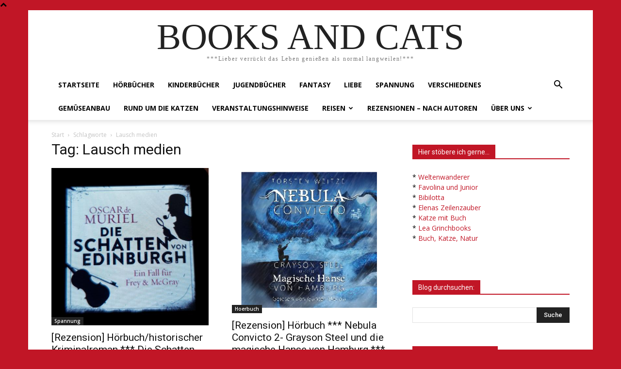

--- FILE ---
content_type: text/html; charset=UTF-8
request_url: https://books-and-cats.de/tag/lausch-medien/
body_size: 83346
content:
<!doctype html ><html lang="de"><head><meta charset="UTF-8" /><title>Lausch medien Archive - BOOKS AND CATS</title><meta name="viewport" content="width=device-width, initial-scale=1.0"><link rel="pingback" href="https://books-and-cats.de/xmlrpc.php" /><link rel="dns-prefetch" href="//cdn.hu-manity.co" />  <script defer src="[data-uri]"></script> <script defer type="text/javascript" src="https://cdn.hu-manity.co/hu-banner.min.js"></script><meta name='robots' content='index, follow, max-image-preview:large, max-snippet:-1, max-video-preview:-1' /><meta property="og:title" content="BOOKS AND CATS"/><meta property="og:description" content="***Lieber verrückt das Leben genießen als normal langweilen!***"/><meta property="og:image" content="https://books-and-cats.de/wp-content/uploads/2021/11/dieSchattenvonEdingburgh.jpg"/><meta property="og:image:width" content="480" /><meta property="og:image:height" content="480" /><meta property="og:image:type" content="image/jpeg" /><meta property="og:type" content="article"/><meta property="og:article:published_time" content="2021-11-14 21:47:17"/><meta property="og:article:modified_time" content="2021-11-14 21:47:21"/><meta property="og:article:tag" content="Band 1"/><meta property="og:article:tag" content="Die Schatten von Edinburgh"/><meta property="og:article:tag" content="Frey &amp; McGray"/><meta property="og:article:tag" content="Günter Merlau"/><meta property="og:article:tag" content="Hörbuch"/><meta property="og:article:tag" content="Lausch"/><meta property="og:article:tag" content="Lausch medien"/><meta property="og:article:tag" content="Oscar de Muriel"/><meta property="og:article:tag" content="Reihe"/><meta property="og:article:tag" content="Rezension"/><meta property="og:article:tag" content="unbezahlte Werbung"/><meta name="twitter:card" content="summary"><meta name="twitter:title" content="BOOKS AND CATS"/><meta name="twitter:description" content="***Lieber verrückt das Leben genießen als normal langweilen!***"/><meta name="twitter:image" content="https://books-and-cats.de/wp-content/uploads/2021/11/dieSchattenvonEdingburgh.jpg"/><link rel="canonical" href="https://books-and-cats.de/tag/lausch-medien/" /><link rel="next" href="https://books-and-cats.de/tag/lausch-medien/page/2/" /><meta property="og:url" content="https://books-and-cats.de/tag/lausch-medien/" /><meta property="og:site_name" content="BOOKS AND CATS" /><meta name="twitter:site" content="@booksandcatsde" /> <script type="application/ld+json" class="yoast-schema-graph">{"@context":"https://schema.org","@graph":[{"@type":"CollectionPage","@id":"https://books-and-cats.de/tag/lausch-medien/","url":"https://books-and-cats.de/tag/lausch-medien/","name":"Lausch medien Archive - BOOKS AND CATS","isPartOf":{"@id":"https://books-and-cats.de/#website"},"primaryImageOfPage":{"@id":"https://books-and-cats.de/tag/lausch-medien/#primaryimage"},"image":{"@id":"https://books-and-cats.de/tag/lausch-medien/#primaryimage"},"thumbnailUrl":"https://books-and-cats.de/wp-content/uploads/2021/11/dieSchattenvonEdingburgh.jpg","breadcrumb":{"@id":"https://books-and-cats.de/tag/lausch-medien/#breadcrumb"},"inLanguage":"de"},{"@type":"ImageObject","inLanguage":"de","@id":"https://books-and-cats.de/tag/lausch-medien/#primaryimage","url":"https://books-and-cats.de/wp-content/uploads/2021/11/dieSchattenvonEdingburgh.jpg","contentUrl":"https://books-and-cats.de/wp-content/uploads/2021/11/dieSchattenvonEdingburgh.jpg","width":480,"height":480},{"@type":"BreadcrumbList","@id":"https://books-and-cats.de/tag/lausch-medien/#breadcrumb","itemListElement":[{"@type":"ListItem","position":1,"name":"Startseite","item":"https://books-and-cats.de/"},{"@type":"ListItem","position":2,"name":"Lausch medien"}]},{"@type":"WebSite","@id":"https://books-and-cats.de/#website","url":"https://books-and-cats.de/","name":"BOOKS AND CATS","description":"***Lieber verrückt das Leben genießen als normal langweilen!***","potentialAction":[{"@type":"SearchAction","target":{"@type":"EntryPoint","urlTemplate":"https://books-and-cats.de/?s={search_term_string}"},"query-input":{"@type":"PropertyValueSpecification","valueRequired":true,"valueName":"search_term_string"}}],"inLanguage":"de"}]}</script> <link rel='dns-prefetch' href='//fonts.googleapis.com' /><link rel="alternate" type="application/rss+xml" title="BOOKS AND CATS &raquo; Feed" href="https://books-and-cats.de/feed/" /><link rel="alternate" type="application/rss+xml" title="BOOKS AND CATS &raquo; Kommentar-Feed" href="https://books-and-cats.de/comments/feed/" /><link rel="alternate" type="application/rss+xml" title="BOOKS AND CATS &raquo; Schlagwort-Feed zu Lausch medien" href="https://books-and-cats.de/tag/lausch-medien/feed/" /><style id='classic-theme-styles-inline-css' type='text/css'>/*! This file is auto-generated */
.wp-block-button__link{color:#fff;background-color:#32373c;border-radius:9999px;box-shadow:none;text-decoration:none;padding:calc(.667em + 2px) calc(1.333em + 2px);font-size:1.125em}.wp-block-file__button{background:#32373c;color:#fff;text-decoration:none}</style><style id='global-styles-inline-css' type='text/css'>body{--wp--preset--color--black: #000000;--wp--preset--color--cyan-bluish-gray: #abb8c3;--wp--preset--color--white: #ffffff;--wp--preset--color--pale-pink: #f78da7;--wp--preset--color--vivid-red: #cf2e2e;--wp--preset--color--luminous-vivid-orange: #ff6900;--wp--preset--color--luminous-vivid-amber: #fcb900;--wp--preset--color--light-green-cyan: #7bdcb5;--wp--preset--color--vivid-green-cyan: #00d084;--wp--preset--color--pale-cyan-blue: #8ed1fc;--wp--preset--color--vivid-cyan-blue: #0693e3;--wp--preset--color--vivid-purple: #9b51e0;--wp--preset--gradient--vivid-cyan-blue-to-vivid-purple: linear-gradient(135deg,rgba(6,147,227,1) 0%,rgb(155,81,224) 100%);--wp--preset--gradient--light-green-cyan-to-vivid-green-cyan: linear-gradient(135deg,rgb(122,220,180) 0%,rgb(0,208,130) 100%);--wp--preset--gradient--luminous-vivid-amber-to-luminous-vivid-orange: linear-gradient(135deg,rgba(252,185,0,1) 0%,rgba(255,105,0,1) 100%);--wp--preset--gradient--luminous-vivid-orange-to-vivid-red: linear-gradient(135deg,rgba(255,105,0,1) 0%,rgb(207,46,46) 100%);--wp--preset--gradient--very-light-gray-to-cyan-bluish-gray: linear-gradient(135deg,rgb(238,238,238) 0%,rgb(169,184,195) 100%);--wp--preset--gradient--cool-to-warm-spectrum: linear-gradient(135deg,rgb(74,234,220) 0%,rgb(151,120,209) 20%,rgb(207,42,186) 40%,rgb(238,44,130) 60%,rgb(251,105,98) 80%,rgb(254,248,76) 100%);--wp--preset--gradient--blush-light-purple: linear-gradient(135deg,rgb(255,206,236) 0%,rgb(152,150,240) 100%);--wp--preset--gradient--blush-bordeaux: linear-gradient(135deg,rgb(254,205,165) 0%,rgb(254,45,45) 50%,rgb(107,0,62) 100%);--wp--preset--gradient--luminous-dusk: linear-gradient(135deg,rgb(255,203,112) 0%,rgb(199,81,192) 50%,rgb(65,88,208) 100%);--wp--preset--gradient--pale-ocean: linear-gradient(135deg,rgb(255,245,203) 0%,rgb(182,227,212) 50%,rgb(51,167,181) 100%);--wp--preset--gradient--electric-grass: linear-gradient(135deg,rgb(202,248,128) 0%,rgb(113,206,126) 100%);--wp--preset--gradient--midnight: linear-gradient(135deg,rgb(2,3,129) 0%,rgb(40,116,252) 100%);--wp--preset--font-size--small: 11px;--wp--preset--font-size--medium: 20px;--wp--preset--font-size--large: 32px;--wp--preset--font-size--x-large: 42px;--wp--preset--font-size--regular: 15px;--wp--preset--font-size--larger: 50px;--wp--preset--spacing--20: 0.44rem;--wp--preset--spacing--30: 0.67rem;--wp--preset--spacing--40: 1rem;--wp--preset--spacing--50: 1.5rem;--wp--preset--spacing--60: 2.25rem;--wp--preset--spacing--70: 3.38rem;--wp--preset--spacing--80: 5.06rem;--wp--preset--shadow--natural: 6px 6px 9px rgba(0, 0, 0, 0.2);--wp--preset--shadow--deep: 12px 12px 50px rgba(0, 0, 0, 0.4);--wp--preset--shadow--sharp: 6px 6px 0px rgba(0, 0, 0, 0.2);--wp--preset--shadow--outlined: 6px 6px 0px -3px rgba(255, 255, 255, 1), 6px 6px rgba(0, 0, 0, 1);--wp--preset--shadow--crisp: 6px 6px 0px rgba(0, 0, 0, 1);}:where(.is-layout-flex){gap: 0.5em;}:where(.is-layout-grid){gap: 0.5em;}body .is-layout-flex{display: flex;}body .is-layout-flex{flex-wrap: wrap;align-items: center;}body .is-layout-flex > *{margin: 0;}body .is-layout-grid{display: grid;}body .is-layout-grid > *{margin: 0;}:where(.wp-block-columns.is-layout-flex){gap: 2em;}:where(.wp-block-columns.is-layout-grid){gap: 2em;}:where(.wp-block-post-template.is-layout-flex){gap: 1.25em;}:where(.wp-block-post-template.is-layout-grid){gap: 1.25em;}.has-black-color{color: var(--wp--preset--color--black) !important;}.has-cyan-bluish-gray-color{color: var(--wp--preset--color--cyan-bluish-gray) !important;}.has-white-color{color: var(--wp--preset--color--white) !important;}.has-pale-pink-color{color: var(--wp--preset--color--pale-pink) !important;}.has-vivid-red-color{color: var(--wp--preset--color--vivid-red) !important;}.has-luminous-vivid-orange-color{color: var(--wp--preset--color--luminous-vivid-orange) !important;}.has-luminous-vivid-amber-color{color: var(--wp--preset--color--luminous-vivid-amber) !important;}.has-light-green-cyan-color{color: var(--wp--preset--color--light-green-cyan) !important;}.has-vivid-green-cyan-color{color: var(--wp--preset--color--vivid-green-cyan) !important;}.has-pale-cyan-blue-color{color: var(--wp--preset--color--pale-cyan-blue) !important;}.has-vivid-cyan-blue-color{color: var(--wp--preset--color--vivid-cyan-blue) !important;}.has-vivid-purple-color{color: var(--wp--preset--color--vivid-purple) !important;}.has-black-background-color{background-color: var(--wp--preset--color--black) !important;}.has-cyan-bluish-gray-background-color{background-color: var(--wp--preset--color--cyan-bluish-gray) !important;}.has-white-background-color{background-color: var(--wp--preset--color--white) !important;}.has-pale-pink-background-color{background-color: var(--wp--preset--color--pale-pink) !important;}.has-vivid-red-background-color{background-color: var(--wp--preset--color--vivid-red) !important;}.has-luminous-vivid-orange-background-color{background-color: var(--wp--preset--color--luminous-vivid-orange) !important;}.has-luminous-vivid-amber-background-color{background-color: var(--wp--preset--color--luminous-vivid-amber) !important;}.has-light-green-cyan-background-color{background-color: var(--wp--preset--color--light-green-cyan) !important;}.has-vivid-green-cyan-background-color{background-color: var(--wp--preset--color--vivid-green-cyan) !important;}.has-pale-cyan-blue-background-color{background-color: var(--wp--preset--color--pale-cyan-blue) !important;}.has-vivid-cyan-blue-background-color{background-color: var(--wp--preset--color--vivid-cyan-blue) !important;}.has-vivid-purple-background-color{background-color: var(--wp--preset--color--vivid-purple) !important;}.has-black-border-color{border-color: var(--wp--preset--color--black) !important;}.has-cyan-bluish-gray-border-color{border-color: var(--wp--preset--color--cyan-bluish-gray) !important;}.has-white-border-color{border-color: var(--wp--preset--color--white) !important;}.has-pale-pink-border-color{border-color: var(--wp--preset--color--pale-pink) !important;}.has-vivid-red-border-color{border-color: var(--wp--preset--color--vivid-red) !important;}.has-luminous-vivid-orange-border-color{border-color: var(--wp--preset--color--luminous-vivid-orange) !important;}.has-luminous-vivid-amber-border-color{border-color: var(--wp--preset--color--luminous-vivid-amber) !important;}.has-light-green-cyan-border-color{border-color: var(--wp--preset--color--light-green-cyan) !important;}.has-vivid-green-cyan-border-color{border-color: var(--wp--preset--color--vivid-green-cyan) !important;}.has-pale-cyan-blue-border-color{border-color: var(--wp--preset--color--pale-cyan-blue) !important;}.has-vivid-cyan-blue-border-color{border-color: var(--wp--preset--color--vivid-cyan-blue) !important;}.has-vivid-purple-border-color{border-color: var(--wp--preset--color--vivid-purple) !important;}.has-vivid-cyan-blue-to-vivid-purple-gradient-background{background: var(--wp--preset--gradient--vivid-cyan-blue-to-vivid-purple) !important;}.has-light-green-cyan-to-vivid-green-cyan-gradient-background{background: var(--wp--preset--gradient--light-green-cyan-to-vivid-green-cyan) !important;}.has-luminous-vivid-amber-to-luminous-vivid-orange-gradient-background{background: var(--wp--preset--gradient--luminous-vivid-amber-to-luminous-vivid-orange) !important;}.has-luminous-vivid-orange-to-vivid-red-gradient-background{background: var(--wp--preset--gradient--luminous-vivid-orange-to-vivid-red) !important;}.has-very-light-gray-to-cyan-bluish-gray-gradient-background{background: var(--wp--preset--gradient--very-light-gray-to-cyan-bluish-gray) !important;}.has-cool-to-warm-spectrum-gradient-background{background: var(--wp--preset--gradient--cool-to-warm-spectrum) !important;}.has-blush-light-purple-gradient-background{background: var(--wp--preset--gradient--blush-light-purple) !important;}.has-blush-bordeaux-gradient-background{background: var(--wp--preset--gradient--blush-bordeaux) !important;}.has-luminous-dusk-gradient-background{background: var(--wp--preset--gradient--luminous-dusk) !important;}.has-pale-ocean-gradient-background{background: var(--wp--preset--gradient--pale-ocean) !important;}.has-electric-grass-gradient-background{background: var(--wp--preset--gradient--electric-grass) !important;}.has-midnight-gradient-background{background: var(--wp--preset--gradient--midnight) !important;}.has-small-font-size{font-size: var(--wp--preset--font-size--small) !important;}.has-medium-font-size{font-size: var(--wp--preset--font-size--medium) !important;}.has-large-font-size{font-size: var(--wp--preset--font-size--large) !important;}.has-x-large-font-size{font-size: var(--wp--preset--font-size--x-large) !important;}
.wp-block-navigation a:where(:not(.wp-element-button)){color: inherit;}
:where(.wp-block-post-template.is-layout-flex){gap: 1.25em;}:where(.wp-block-post-template.is-layout-grid){gap: 1.25em;}
:where(.wp-block-columns.is-layout-flex){gap: 2em;}:where(.wp-block-columns.is-layout-grid){gap: 2em;}
.wp-block-pullquote{font-size: 1.5em;line-height: 1.6;}</style><link rel='stylesheet' id='ppress-frontend-css' href='https://books-and-cats.de/wp-content/plugins/wp-user-avatar/assets/css/frontend.min.css?ver=4.16.9' type='text/css' media='all' /><link rel='stylesheet' id='ppress-flatpickr-css' href='https://books-and-cats.de/wp-content/plugins/wp-user-avatar/assets/flatpickr/flatpickr.min.css?ver=4.16.9' type='text/css' media='all' /><link rel='stylesheet' id='ppress-select2-css' href='https://books-and-cats.de/wp-content/plugins/wp-user-avatar/assets/select2/select2.min.css?ver=6.5.7' type='text/css' media='all' /><link rel='stylesheet' id='td-plugin-multi-purpose-css' href='https://books-and-cats.de/wp-content/cache/autoptimize/autoptimize_single_d957323b40f1ff941421cd58953444da.php?ver=6217cd4d7820e3bfbc83cc495211f01b' type='text/css' media='all' /><link rel='stylesheet' id='google-fonts-style-css' href='https://fonts.googleapis.com/css?family=Open+Sans%3A400%2C600%2C700%7CRoboto%3A400%2C500%2C700&#038;display=swap&#038;ver=12.6.5' type='text/css' media='all' /><link rel='stylesheet' id='td-theme-css' href='https://books-and-cats.de/wp-content/cache/autoptimize/autoptimize_single_d93c94371cd22c05ee6a62ae5b329f3f.php?ver=12.6.5' type='text/css' media='all' /><style id='td-theme-inline-css' type='text/css'>@media (max-width:767px){.td-header-desktop-wrap{display:none}}@media (min-width:767px){.td-header-mobile-wrap{display:none}}</style><link rel='stylesheet' id='td-legacy-framework-front-style-css' href='https://books-and-cats.de/wp-content/cache/autoptimize/autoptimize_single_4238c56cdceb931b1f9c55180c001cd4.php?ver=6217cd4d7820e3bfbc83cc495211f01b' type='text/css' media='all' /><link rel='stylesheet' id='tdb_style_cloud_templates_front-css' href='https://books-and-cats.de/wp-content/cache/autoptimize/autoptimize_single_1e516bf1cc849f6c518ee88b0f482837.php?ver=be262a20ca49ba5e513ad6176c77b975' type='text/css' media='all' /> <script defer type="text/javascript" src="https://books-and-cats.de/wp-includes/js/jquery/jquery.min.js?ver=3.7.1" id="jquery-core-js"></script> <script defer type="text/javascript" src="https://books-and-cats.de/wp-includes/js/jquery/jquery-migrate.min.js?ver=3.4.1" id="jquery-migrate-js"></script> <script defer type="text/javascript" src="https://books-and-cats.de/wp-content/plugins/wp-user-avatar/assets/flatpickr/flatpickr.min.js?ver=4.16.9" id="ppress-flatpickr-js"></script> <script defer type="text/javascript" src="https://books-and-cats.de/wp-content/plugins/wp-user-avatar/assets/select2/select2.min.js?ver=4.16.9" id="ppress-select2-js"></script> <link rel="https://api.w.org/" href="https://books-and-cats.de/wp-json/" /><link rel="alternate" type="application/json" href="https://books-and-cats.de/wp-json/wp/v2/tags/3180" /><link rel="EditURI" type="application/rsd+xml" title="RSD" href="https://books-and-cats.de/xmlrpc.php?rsd" /><meta name="generator" content="WordPress 6.5.7" /> <script defer src="[data-uri]"></script> <style id="tdb-global-colors">:root{--accent-color:#fff}</style><style type="text/css">.recentcomments a{display:inline !important;padding:0 !important;margin:0 !important;}</style> <script defer src="[data-uri]"></script> <style>body{background-color:#c11626}:root{--td_excl_label:'EXKLUSIV';--td_theme_color:#c11626;--td_slider_text:rgba(193,22,38,0.7);--td_header_color:#c11626}</style> <script type="application/ld+json">{
        "@context": "https://schema.org",
        "@type": "BreadcrumbList",
        "itemListElement": [
            {
                "@type": "ListItem",
                "position": 1,
                "item": {
                    "@type": "WebSite",
                    "@id": "https://books-and-cats.de/",
                    "name": "Start"
                }
            },
            {
                "@type": "ListItem",
                "position": 2,
                    "item": {
                    "@type": "WebPage",
                    "@id": "https://books-and-cats.de/tag/lausch-medien/",
                    "name": "Lausch medien"
                }
            }    
        ]
    }</script> <style>.tdm-btn-style1{background-color:#c11626}.tdm-btn-style2:before{border-color:#c11626}.tdm-btn-style2{color:#c11626}.tdm-btn-style3{-webkit-box-shadow:0 2px 16px #c11626;-moz-box-shadow:0 2px 16px #c11626;box-shadow:0 2px 16px #c11626}.tdm-btn-style3:hover{-webkit-box-shadow:0 4px 26px #c11626;-moz-box-shadow:0 4px 26px #c11626;box-shadow:0 4px 26px #c11626}</style><style id="tdw-css-placeholder"></style></head><body class="archive tag tag-lausch-medien tag-3180 cookies-not-set global-block-template-1 td-animation-stack-type0 td-boxed-layout" itemscope="itemscope" itemtype="https://schema.org/WebPage"><div class="td-scroll-up td-hide-scroll-up-on-mob" data-style="style1"><i class="td-icon-menu-up"></i></div><div class="td-menu-background" style="visibility:hidden"></div><div id="td-mobile-nav" style="visibility:hidden"><div class="td-mobile-container"><div class="td-menu-socials-wrap"><div class="td-menu-socials"> <span class="td-social-icon-wrap"> <a target="_blank" href="https://de-de.facebook.com/books-and-catsde-680557908665502/" title="Facebook"> <i class="td-icon-font td-icon-facebook"></i> <span style="display: none">Facebook</span> </a> </span> <span class="td-social-icon-wrap"> <a target="_blank" href="https://www.instagram.com/booksandcatsde/" title="Instagram"> <i class="td-icon-font td-icon-instagram"></i> <span style="display: none">Instagram</span> </a> </span> <span class="td-social-icon-wrap"> <a target="_blank" href="https://twitter.com/booksandcatsde?lang=de" title="Twitter"> <i class="td-icon-font td-icon-twitter"></i> <span style="display: none">Twitter</span> </a> </span></div><div class="td-mobile-close"> <span><i class="td-icon-close-mobile"></i></span></div></div><div class="td-mobile-content"><div class="menu-menue-1-container"><ul id="menu-menue-1" class="td-mobile-main-menu"><li id="menu-item-20" class="menu-item menu-item-type-custom menu-item-object-custom menu-item-home menu-item-first menu-item-20"><a href="https://books-and-cats.de">Startseite</a></li><li id="menu-item-6121" class="menu-item menu-item-type-taxonomy menu-item-object-category menu-item-6121"><a href="https://books-and-cats.de/category/hoerbuch-2/">Hörbücher</a></li><li id="menu-item-6120" class="menu-item menu-item-type-taxonomy menu-item-object-category menu-item-6120"><a href="https://books-and-cats.de/category/kinderbuecher/">Kinderbücher</a></li><li id="menu-item-12639" class="menu-item menu-item-type-taxonomy menu-item-object-category menu-item-12639"><a href="https://books-and-cats.de/category/jugend/">Jugendbücher</a></li><li id="menu-item-12636" class="menu-item menu-item-type-taxonomy menu-item-object-category menu-item-12636"><a href="https://books-and-cats.de/category/fantasy/">Fantasy</a></li><li id="menu-item-12637" class="menu-item menu-item-type-taxonomy menu-item-object-category menu-item-12637"><a href="https://books-and-cats.de/category/liebe/">Liebe</a></li><li id="menu-item-12638" class="menu-item menu-item-type-taxonomy menu-item-object-category menu-item-12638"><a href="https://books-and-cats.de/category/spannung/">Spannung</a></li><li id="menu-item-6125" class="menu-item menu-item-type-taxonomy menu-item-object-category menu-item-6125"><a href="https://books-and-cats.de/category/verschiedenes/">Verschiedenes</a></li><li id="menu-item-14160" class="menu-item menu-item-type-taxonomy menu-item-object-category menu-item-14160"><a href="https://books-and-cats.de/category/mein-hochbeet/">Gemüseanbau</a></li><li id="menu-item-6119" class="menu-item menu-item-type-taxonomy menu-item-object-category menu-item-6119"><a href="https://books-and-cats.de/category/cat_news/">Rund um die Katzen</a></li><li id="menu-item-6126" class="menu-item menu-item-type-taxonomy menu-item-object-category menu-item-6126"><a href="https://books-and-cats.de/category/veranstaltungshinweise/">Veranstaltungshinweise</a></li><li id="menu-item-23193" class="menu-item menu-item-type-post_type menu-item-object-page menu-item-has-children menu-item-23193"><a href="https://books-and-cats.de/reisen/">Reisen<i class="td-icon-menu-right td-element-after"></i></a><ul class="sub-menu"><li id="menu-item-23185" class="menu-item menu-item-type-taxonomy menu-item-object-category menu-item-23185"><a href="https://books-and-cats.de/category/bali/">Bali</a></li><li id="menu-item-23186" class="menu-item menu-item-type-taxonomy menu-item-object-category menu-item-has-children menu-item-23186"><a href="https://books-and-cats.de/category/japan/">Japan<i class="td-icon-menu-right td-element-after"></i></a><ul class="sub-menu"><li id="menu-item-23211" class="menu-item menu-item-type-taxonomy menu-item-object-category menu-item-23211"><a href="https://books-and-cats.de/category/osaka/">Osaka</a></li><li id="menu-item-23212" class="menu-item menu-item-type-taxonomy menu-item-object-category menu-item-23212"><a href="https://books-and-cats.de/category/hakone/">Hakone</a></li><li id="menu-item-23217" class="menu-item menu-item-type-taxonomy menu-item-object-category menu-item-23217"><a href="https://books-and-cats.de/category/nara/">Nara</a></li><li id="menu-item-23213" class="menu-item menu-item-type-taxonomy menu-item-object-category menu-item-23213"><a href="https://books-and-cats.de/category/hiroshima/">Hiroshima</a></li><li id="menu-item-23215" class="menu-item menu-item-type-taxonomy menu-item-object-category menu-item-23215"><a href="https://books-and-cats.de/category/kobe/">Kobe</a></li><li id="menu-item-23219" class="menu-item menu-item-type-taxonomy menu-item-object-category menu-item-23219"><a href="https://books-and-cats.de/category/uji/">Uji</a></li><li id="menu-item-23216" class="menu-item menu-item-type-taxonomy menu-item-object-category menu-item-23216"><a href="https://books-and-cats.de/category/kyoto/">Kyoto</a></li><li id="menu-item-23214" class="menu-item menu-item-type-taxonomy menu-item-object-category menu-item-23214"><a href="https://books-and-cats.de/category/kinosakionsen/">Kinosakionsen</a></li><li id="menu-item-23218" class="menu-item menu-item-type-taxonomy menu-item-object-category menu-item-23218"><a href="https://books-and-cats.de/category/tokio/">Tokio</a></li></ul></li><li id="menu-item-23187" class="menu-item menu-item-type-taxonomy menu-item-object-category menu-item-23187"><a href="https://books-and-cats.de/category/singapur/">Singapur</a></li><li id="menu-item-23196" class="menu-item menu-item-type-taxonomy menu-item-object-category menu-item-23196"><a href="https://books-and-cats.de/category/island-rundreise/">Island</a></li><li id="menu-item-23195" class="menu-item menu-item-type-taxonomy menu-item-object-category menu-item-23195"><a href="https://books-and-cats.de/category/griechenland-rundreise/">Griechenland</a></li><li id="menu-item-23197" class="menu-item menu-item-type-taxonomy menu-item-object-category menu-item-23197"><a href="https://books-and-cats.de/category/sri-lanka/">Sri Lanka</a></li><li id="menu-item-23198" class="menu-item menu-item-type-taxonomy menu-item-object-category menu-item-23198"><a href="https://books-and-cats.de/category/thailand/">Thailand</a></li><li id="menu-item-23199" class="menu-item menu-item-type-taxonomy menu-item-object-category menu-item-23199"><a href="https://books-and-cats.de/category/tokio-shanghai-peking-metropolen-asiens/">Tokio/Shanghai/Peking &#8211; Metropolen Asiens</a></li></ul></li><li id="menu-item-957" class="menu-item menu-item-type-post_type menu-item-object-page menu-item-957"><a href="https://books-and-cats.de/rezensionen-abc/">Rezensionen – nach Autoren</a></li><li id="menu-item-36" class="menu-item menu-item-type-post_type menu-item-object-page menu-item-has-children menu-item-36"><a href="https://books-and-cats.de/menschen/ueber-mich/">Über uns<i class="td-icon-menu-right td-element-after"></i></a><ul class="sub-menu"><li id="menu-item-6134" class="menu-item menu-item-type-post_type menu-item-object-page menu-item-6134"><a href="https://books-and-cats.de/tiere/">Tiere</a></li><li id="menu-item-6135" class="menu-item menu-item-type-post_type menu-item-object-page menu-item-6135"><a href="https://books-and-cats.de/menschen/">Mensch</a></li></ul></li></ul></div></div></div></div><div class="td-search-background" style="visibility:hidden"></div><div class="td-search-wrap-mob" style="visibility:hidden"><div class="td-drop-down-search"><form method="get" class="td-search-form" action="https://books-and-cats.de/"><div class="td-search-close"> <span><i class="td-icon-close-mobile"></i></span></div><div role="search" class="td-search-input"> <span>Suche</span> <input id="td-header-search-mob" type="text" value="" name="s" autocomplete="off" /></div></form><div id="td-aj-search-mob" class="td-ajax-search-flex"></div></div></div><div id="td-outer-wrap" class="td-theme-wrap"><style>.td-header-menu-social{float:right;margin-right:5px;line-height:48px}.td-header-menu-social .td-social-icon-wrap a{color:#000}.td-header-menu-social .td-social-icon-wrap i{min-width:16px;font-size:12px;line-height:24px;vertical-align:middle}@media (min-width:768px) and (max-width:1018px){.td-header-menu-social .td-social-icon-wrap i{font-size:12px!important}}@media (max-width:1140px){.td-header-menu-social{display:none}}.td-affix .td-header-menu-social{line-height:48px!important}.td-header-menu-no-search .td-header-menu-social{margin-right:0!important}.td_stretch_content .td-header-menu-social{margin-right:44px}.td-mega-menu{position:static!important}.td-mega-menu ul.sub-menu{position:absolute;width:1114px!important;height:auto;left:50%!important;transform:translateX(-50%);-webkit-transform:translateX(-50%);display:none;border:1px solid #eaeaea;box-shadow:0 2px 6px rgba(0,0,0,.1)}@media (min-width:1019px) and (max-width:1140px){.td-mega-menu ul.sub-menu{width:1024px!important}}@media (min-width:768px) and (max-width:1018px){.td-mega-menu ul.sub-menu{width:786px!important}}.td-mega-menu .td_block_mega_menu .td-next-prev-wrap{margin:0 0 22px 22px}.td-mega-menu-page .td-mega-grid{padding:22px}@media (min-width:1019px) and (max-width:1140px){.td-mega-menu-page .td-mega-grid{padding:21px}}@media (min-width:768px) and (max-width:1018px){.td-mega-menu-page .td-mega-grid{padding:22px}}.td-mega-menu-page .td-mega-grid .td_block_wrap{padding-bottom:26px}.td-mega-menu-page .wpb_content_element{clear:both}.td-mega-menu-page .wpb_content_element .td_block_wrap .td-pulldown-filter-display-option{display:none}.td-mega-menu-page .wpb_content_element .widgettitle:after{width:1200px}.td-mega-menu-page .wpb_content_element ul{display:inline-block!important;position:relative!important;width:100%!important;border:none!important;left:0!important;top:0!important;margin-left:0!important;webkit-box-shadow:none!important;-moz-box-shadow:none!important;box-shadow:none!important}.td-mega-menu-page .wpb_content_element ul li{webkit-box-shadow:none!important;-moz-box-shadow:none!important;box-shadow:none!important;float:none!important;width:auto!important;line-height:30px!important;margin-left:0;padding:0!important;list-style-type:disc!important;list-style-position:inside}.td-mega-menu-page .wpb_content_element ul li ul{opacity:1!important;margin-top:4px!important;margin-left:21px!important;padding-bottom:0!important}.td-mega-menu-page .wpb_content_element ul li ul li:last-child{border-bottom:0!important;padding-bottom:0!important}.td-mega-menu-page .wpb_content_element ul li a{background-color:transparent!important;line-height:26px!important;padding:0!important;margin:0!important;color:#222222!important}.td-mega-menu-page .wpb_content_element ul li a i{display:none}.td-mega-menu-page .wpb_content_element ul li a:hover{background-color:transparent!important;color:#4db2ec!important}.td-mega-menu-page .vc_wp_custommenu ul li{padding:5px 0!important;border-top:1px dashed #EDEDED;list-style-type:none!important}.td-mega-menu-page .vc_wp_custommenu ul li:first-child{border:none}.td-mega-menu-page .vc_wp_custommenu ul li:last-child{border-bottom:1px dashed #EDEDED}.td-mega-menu-page .vc_wp_custommenu ul li li{border-top:1px dashed #EDEDED!important}.td_block_mega_menu{display:table;width:100%;margin-bottom:0!important}.td_mega_menu_sub_cats{width:218px;max-width:218px;text-align:right;display:table-cell;height:100%;vertical-align:top;padding-top:22px;background-color:#fafafa;position:relative}@media (min-width:1019px) and (max-width:1140px){.td_mega_menu_sub_cats{width:200px;max-width:200px}}@media (min-width:768px) and (max-width:1018px){.td_mega_menu_sub_cats{width:152px;max-width:152px}}.td_mega_menu_sub_cats:after{content:"";width:1px;height:100%;position:absolute;top:0;right:0;background-color:#eaeaea}.td_mega_menu_sub_cats a{display:block;font-size:13px;font-weight:600;color:#333;padding:5px 22px;position:relative;vertical-align:middle;border-top:1px solid transparent;border-bottom:1px solid transparent}@media (min-width:1019px) and (max-width:1140px){.td_mega_menu_sub_cats a{padding:4px 22px}}@media (min-width:768px) and (max-width:1018px){.td_mega_menu_sub_cats a{font-size:11px;padding:3px 22px}}.td_mega_menu_sub_cats .cur-sub-cat{background-color:#fff;color:#4db2ec;border-top:1px solid #eaeaea;border-bottom:1px solid #eaeaea}.td_mega_menu_sub_cats .cur-sub-cat:before{content:'';width:1px;height:100%;position:absolute;top:0;right:0;background-color:#fff;z-index:1}.block-mega-child-cats{overflow-x:hidden;overflow-y:auto;max-height:252px;-webkit-overflow-scrolling:touch}@media (min-width:1019px) and (max-width:1140px){.block-mega-child-cats{max-height:238px}}@media (min-width:768px) and (max-width:1018px){.block-mega-child-cats{max-height:224px}}.td-mega-row{display:table-cell;padding:22px 0 10px 0}@media (min-width:768px) and (max-width:1018px){.td-mega-row{padding-bottom:6px}}.td-mega-span{width:196px;min-height:202px;float:left;margin-left:22px}@media (min-width:1019px) and (max-width:1140px){.td-mega-span{width:178px;min-height:189px}}@media (min-width:768px) and (max-width:1018px){.td-mega-span{width:130px;min-height:176px}}.td-mega-span .td-module-thumb{position:relative;margin-bottom:0}.td-mega-span .entry-thumb{min-height:135px}@media (min-width:1019px) and (max-width:1140px){.td-mega-span .entry-thumb{min-height:122px}}@media (min-width:768px) and (max-width:1018px){.td-mega-span .entry-thumb{min-height:89px}}.td-mega-span h3{font-family:'Roboto',sans-serif;font-weight:500;font-size:13px;margin:7px 0 0;line-height:18px}@media (min-width:768px) and (max-width:1018px){.td-mega-span h3{font-size:12px;line-height:16px}}.td-mega-span h3 a{color:#333;display:block;-webkit-transition:color 0.4s;transition:color 0.4s}.td-mega-span h3 a:hover{color:#4db2ec}.td_mod_mega_menu:hover .entry-title a{color:#4db2ec}</style><div class="tdc-header-wrap "><div class="td-header-wrap td-header-style-1"><div class="td-banner-wrap-full td-logo-wrap-full td-container-wrap"><div class="td-header-sp-logo"><div class="td-logo-text-wrap"><div class="td-logo-text-container"> <a class="td-logo-wrap" href="https://books-and-cats.de/"> <span class="td-logo-text">BOOKS AND CATS</span> </a> <span class="td-tagline-text">***Lieber verrückt das Leben genießen als normal langweilen!***</span></div></div></div></div><div class="td-header-menu-wrap-full td-container-wrap"><div class="td-header-menu-wrap td-header-gradient"><div class="td-container td-header-row td-header-main-menu"><div id="td-header-menu" role="navigation"><div id="td-top-mobile-toggle"><a href="#" aria-label="mobile-toggle"><i class="td-icon-font td-icon-mobile"></i></a></div><div class="menu-menue-1-container"><ul id="menu-menue-2" class="sf-menu"><li class="menu-item menu-item-type-custom menu-item-object-custom menu-item-home menu-item-first td-menu-item td-normal-menu menu-item-20"><a href="https://books-and-cats.de">Startseite</a></li><li class="menu-item menu-item-type-taxonomy menu-item-object-category td-menu-item td-normal-menu menu-item-6121"><a href="https://books-and-cats.de/category/hoerbuch-2/">Hörbücher</a></li><li class="menu-item menu-item-type-taxonomy menu-item-object-category td-menu-item td-normal-menu menu-item-6120"><a href="https://books-and-cats.de/category/kinderbuecher/">Kinderbücher</a></li><li class="menu-item menu-item-type-taxonomy menu-item-object-category td-menu-item td-normal-menu menu-item-12639"><a href="https://books-and-cats.de/category/jugend/">Jugendbücher</a></li><li class="menu-item menu-item-type-taxonomy menu-item-object-category td-menu-item td-normal-menu menu-item-12636"><a href="https://books-and-cats.de/category/fantasy/">Fantasy</a></li><li class="menu-item menu-item-type-taxonomy menu-item-object-category td-menu-item td-normal-menu menu-item-12637"><a href="https://books-and-cats.de/category/liebe/">Liebe</a></li><li class="menu-item menu-item-type-taxonomy menu-item-object-category td-menu-item td-normal-menu menu-item-12638"><a href="https://books-and-cats.de/category/spannung/">Spannung</a></li><li class="menu-item menu-item-type-taxonomy menu-item-object-category td-menu-item td-normal-menu menu-item-6125"><a href="https://books-and-cats.de/category/verschiedenes/">Verschiedenes</a></li><li class="menu-item menu-item-type-taxonomy menu-item-object-category td-menu-item td-normal-menu menu-item-14160"><a href="https://books-and-cats.de/category/mein-hochbeet/">Gemüseanbau</a></li><li class="menu-item menu-item-type-taxonomy menu-item-object-category td-menu-item td-normal-menu menu-item-6119"><a href="https://books-and-cats.de/category/cat_news/">Rund um die Katzen</a></li><li class="menu-item menu-item-type-taxonomy menu-item-object-category td-menu-item td-normal-menu menu-item-6126"><a href="https://books-and-cats.de/category/veranstaltungshinweise/">Veranstaltungshinweise</a></li><li class="menu-item menu-item-type-post_type menu-item-object-page menu-item-has-children td-menu-item td-normal-menu menu-item-23193"><a href="https://books-and-cats.de/reisen/">Reisen</a><ul class="sub-menu"><li class="menu-item menu-item-type-taxonomy menu-item-object-category td-menu-item td-normal-menu menu-item-23185"><a href="https://books-and-cats.de/category/bali/">Bali</a></li><li class="menu-item menu-item-type-taxonomy menu-item-object-category menu-item-has-children td-menu-item td-normal-menu menu-item-23186"><a href="https://books-and-cats.de/category/japan/">Japan</a><ul class="sub-menu"><li class="menu-item menu-item-type-taxonomy menu-item-object-category td-menu-item td-normal-menu menu-item-23211"><a href="https://books-and-cats.de/category/osaka/">Osaka</a></li><li class="menu-item menu-item-type-taxonomy menu-item-object-category td-menu-item td-normal-menu menu-item-23212"><a href="https://books-and-cats.de/category/hakone/">Hakone</a></li><li class="menu-item menu-item-type-taxonomy menu-item-object-category td-menu-item td-normal-menu menu-item-23217"><a href="https://books-and-cats.de/category/nara/">Nara</a></li><li class="menu-item menu-item-type-taxonomy menu-item-object-category td-menu-item td-normal-menu menu-item-23213"><a href="https://books-and-cats.de/category/hiroshima/">Hiroshima</a></li><li class="menu-item menu-item-type-taxonomy menu-item-object-category td-menu-item td-normal-menu menu-item-23215"><a href="https://books-and-cats.de/category/kobe/">Kobe</a></li><li class="menu-item menu-item-type-taxonomy menu-item-object-category td-menu-item td-normal-menu menu-item-23219"><a href="https://books-and-cats.de/category/uji/">Uji</a></li><li class="menu-item menu-item-type-taxonomy menu-item-object-category td-menu-item td-normal-menu menu-item-23216"><a href="https://books-and-cats.de/category/kyoto/">Kyoto</a></li><li class="menu-item menu-item-type-taxonomy menu-item-object-category td-menu-item td-normal-menu menu-item-23214"><a href="https://books-and-cats.de/category/kinosakionsen/">Kinosakionsen</a></li><li class="menu-item menu-item-type-taxonomy menu-item-object-category td-menu-item td-normal-menu menu-item-23218"><a href="https://books-and-cats.de/category/tokio/">Tokio</a></li></ul></li><li class="menu-item menu-item-type-taxonomy menu-item-object-category td-menu-item td-normal-menu menu-item-23187"><a href="https://books-and-cats.de/category/singapur/">Singapur</a></li><li class="menu-item menu-item-type-taxonomy menu-item-object-category td-menu-item td-normal-menu menu-item-23196"><a href="https://books-and-cats.de/category/island-rundreise/">Island</a></li><li class="menu-item menu-item-type-taxonomy menu-item-object-category td-menu-item td-normal-menu menu-item-23195"><a href="https://books-and-cats.de/category/griechenland-rundreise/">Griechenland</a></li><li class="menu-item menu-item-type-taxonomy menu-item-object-category td-menu-item td-normal-menu menu-item-23197"><a href="https://books-and-cats.de/category/sri-lanka/">Sri Lanka</a></li><li class="menu-item menu-item-type-taxonomy menu-item-object-category td-menu-item td-normal-menu menu-item-23198"><a href="https://books-and-cats.de/category/thailand/">Thailand</a></li><li class="menu-item menu-item-type-taxonomy menu-item-object-category td-menu-item td-normal-menu menu-item-23199"><a href="https://books-and-cats.de/category/tokio-shanghai-peking-metropolen-asiens/">Tokio/Shanghai/Peking &#8211; Metropolen Asiens</a></li></ul></li><li class="menu-item menu-item-type-post_type menu-item-object-page td-menu-item td-normal-menu menu-item-957"><a href="https://books-and-cats.de/rezensionen-abc/">Rezensionen – nach Autoren</a></li><li class="menu-item menu-item-type-post_type menu-item-object-page menu-item-has-children td-menu-item td-normal-menu menu-item-36"><a href="https://books-and-cats.de/menschen/ueber-mich/">Über uns</a><ul class="sub-menu"><li class="menu-item menu-item-type-post_type menu-item-object-page td-menu-item td-normal-menu menu-item-6134"><a href="https://books-and-cats.de/tiere/">Tiere</a></li><li class="menu-item menu-item-type-post_type menu-item-object-page td-menu-item td-normal-menu menu-item-6135"><a href="https://books-and-cats.de/menschen/">Mensch</a></li></ul></li></ul></div></div><div class="header-search-wrap"><div class="td-search-btns-wrap"> <a id="td-header-search-button" href="#" aria-label="Search" role="button"><i class="td-icon-search"></i></a> <a id="td-header-search-button-mob" href="#" role="button" aria-label="Search"><i class="td-icon-search"></i></a></div><div class="td-drop-down-search"><form method="get" class="td-search-form" action="https://books-and-cats.de/"><div role="search" class="td-head-form-search-wrap"> <input id="td-header-search" type="text" value="" name="s" autocomplete="off" /> <input class="wpb_button wpb_btn-inverse btn" type="submit" id="td-header-search-top" value="Suche" /></div></form></div></div></div></div></div></div></div><div class="td-main-content-wrap td-container-wrap"><div class="td-container"><div class="td-crumb-container"><div class="entry-crumbs"><span><a title="" class="entry-crumb" href="https://books-and-cats.de/">Start</a></span> <i class="td-icon-right td-bread-sep td-bred-no-url-last"></i> <span class="td-bred-no-url-last">Schlagworte</span> <i class="td-icon-right td-bread-sep td-bred-no-url-last"></i> <span class="td-bred-no-url-last">Lausch medien</span></div></div><div class="td-pb-row"><div class="td-pb-span8 td-main-content"><div class="td-ss-main-content"><div class="td-page-header"><h1 class="entry-title td-page-title"> <span>Tag: Lausch medien</span></h1></div><div class="td-block-row"><div class="td-block-span6"><div class="td_module_1 td_module_wrap clearfix post-19249 post type-post status-publish format-standard has-post-thumbnail category-spannung tag-band-1 tag-die-schatten-von-edinburgh tag-frey-mcgray tag-guenter-merlau tag-hoerbuch tag-lausch tag-lausch-medien tag-oscar-de-muriel tag-reihe tag-rezension tag-unbezahlte-werbung" ><div class="td-module-image"><div class="td-module-thumb"> <a href="https://books-and-cats.de/rezension-hoerbuch-historischer-kriminalroman-die-schatten-von-edinburgh-ein-fall-fuer-frey-mcgray-richtig-richtig-gut/" rel="bookmark" class="td-image-wrap" title="[Rezension] Hörbuch/historischer Kriminalroman *** Die Schatten von Edinburgh &#8211; Ein Fall für Frey &#038; McGray *** richtig, richtig gut!"> <img class="entry-thumb" src="https://books-and-cats.de/wp-content/uploads/2021/11/dieSchattenvonEdingburgh.jpg" alt="[Rezension] Hörbuch/historischer Kriminalroman *** Die Schatten von Edinburgh &#8211; Ein Fall für Frey &#038; McGray *** richtig, richtig gut!" title="[Rezension] Hörbuch/historischer Kriminalroman *** Die Schatten von Edinburgh &#8211; Ein Fall für Frey &#038; McGray *** richtig, richtig gut!" /> </a></div> <a class="td-post-category" href="https://books-and-cats.de/category/spannung/">Spannung</a></div><h3 class="entry-title td-module-title"> <a href="https://books-and-cats.de/rezension-hoerbuch-historischer-kriminalroman-die-schatten-von-edinburgh-ein-fall-fuer-frey-mcgray-richtig-richtig-gut/" rel="bookmark" title="[Rezension] Hörbuch/historischer Kriminalroman *** Die Schatten von Edinburgh &#8211; Ein Fall für Frey &#038; McGray *** richtig, richtig gut!"> [Rezension] Hörbuch/historischer Kriminalroman *** Die Schatten von Edinburgh &#8211; Ein Fall für Frey &#038; McGray *** richtig, richtig gut! </a></h3><div class="td-module-meta-info"><div class="td-post-author-name"> <a href="https://books-and-cats.de/author/normal-ist-langweilig/">normal-ist-langweilig</a> <span> - </span></div> <span class="td-post-date"> <time class="entry-date updated td-module-date" datetime="2021-11-14T21:47:17+00:00" >November 14, 2021</time> </span><div class="td-module-comments"> <a href="https://books-and-cats.de/rezension-hoerbuch-historischer-kriminalroman-die-schatten-von-edinburgh-ein-fall-fuer-frey-mcgray-richtig-richtig-gut/#respond"> 0 </a></div></div></div></div><div class="td-block-span6"><div class="td_module_1 td_module_wrap clearfix post-19075 post type-post status-publish format-standard has-post-thumbnail category-hoerbuch-2 tag-die-magische-hanse-von-hamburg tag-grayson-steel tag-guenter-merlau tag-hoerbuch tag-lausch-medien tag-rezension tag-torsten-weitze tag-unbezahlte-werbung" ><div class="td-module-image"><div class="td-module-thumb"> <a href="https://books-and-cats.de/rezension-hoerbuch-nebula-convicto-2-grayson-steel-und-die-magische-hanse-von-hamburg-erneut-ein-grandioses-hoererlebnis/" rel="bookmark" class="td-image-wrap" title="[Rezension] Hörbuch *** Nebula Convicto 2- Grayson Steel und die magische Hanse von Hamburg *** erneut ein grandioses Hörerlebnis!"> <img class="entry-thumb" src="https://books-and-cats.de/wp-content/uploads/2021/08/GraysonSteel2.png" alt="[Rezension] Hörbuch *** Nebula Convicto 2- Grayson Steel und die magische Hanse von Hamburg *** erneut ein grandioses Hörerlebnis!" title="[Rezension] Hörbuch *** Nebula Convicto 2- Grayson Steel und die magische Hanse von Hamburg *** erneut ein grandioses Hörerlebnis!" /> </a></div> <a class="td-post-category" href="https://books-and-cats.de/category/hoerbuch-2/">Hoerbuch</a></div><h3 class="entry-title td-module-title"> <a href="https://books-and-cats.de/rezension-hoerbuch-nebula-convicto-2-grayson-steel-und-die-magische-hanse-von-hamburg-erneut-ein-grandioses-hoererlebnis/" rel="bookmark" title="[Rezension] Hörbuch *** Nebula Convicto 2- Grayson Steel und die magische Hanse von Hamburg *** erneut ein grandioses Hörerlebnis!"> [Rezension] Hörbuch *** Nebula Convicto 2- Grayson Steel und die magische Hanse von Hamburg *** erneut ein grandioses Hörerlebnis! </a></h3><div class="td-module-meta-info"><div class="td-post-author-name"> <a href="https://books-and-cats.de/author/normal-ist-langweilig/">normal-ist-langweilig</a> <span> - </span></div> <span class="td-post-date"> <time class="entry-date updated td-module-date" datetime="2021-08-30T06:33:00+00:00" >August 30, 2021</time> </span><div class="td-module-comments"> <a href="https://books-and-cats.de/rezension-hoerbuch-nebula-convicto-2-grayson-steel-und-die-magische-hanse-von-hamburg-erneut-ein-grandioses-hoererlebnis/#respond"> 0 </a></div></div></div></div></div><div class="td-block-row"><div class="td-block-span6"><div class="td_module_1 td_module_wrap clearfix post-18961 post type-post status-publish format-standard has-post-thumbnail category-hoerbuch-2 tag-das-buch-das-dich-findet tag-fantasy tag-franziska-trunte tag-guenter-merlau tag-hoerbuch tag-ina-kallmeyer tag-kai-hochhaeusler tag-lausch tag-lausch-medien tag-magie tag-pia-rhona-saxe tag-reihe tag-rezension tag-sabine-rosenberg-lipinski tag-siegfried-langer tag-unbezahlte-werbung" ><div class="td-module-image"><div class="td-module-thumb"> <a href="https://books-and-cats.de/rezension-hoerbuch-das-buch-das-dich-findet-sehr-interessante-idee-fortsetzung-fuer-mich-jedoch-noetig/" rel="bookmark" class="td-image-wrap" title="[Rezension] Hörbuch *** Das Buch, das dich findet *** sehr interessante Idee, Fortsetzung für mich jedoch nötig&#8230;"> <img class="entry-thumb" src="https://books-and-cats.de/wp-content/uploads/2021/08/SiegfriedLanger_DasBuchDasDichFindet_Hoerbuch_Cover_3000px_RGB.jpg" alt="[Rezension] Hörbuch *** Das Buch, das dich findet *** sehr interessante Idee, Fortsetzung für mich jedoch nötig&#8230;" title="[Rezension] Hörbuch *** Das Buch, das dich findet *** sehr interessante Idee, Fortsetzung für mich jedoch nötig&#8230;" /> </a></div> <a class="td-post-category" href="https://books-and-cats.de/category/hoerbuch-2/">Hoerbuch</a></div><h3 class="entry-title td-module-title"> <a href="https://books-and-cats.de/rezension-hoerbuch-das-buch-das-dich-findet-sehr-interessante-idee-fortsetzung-fuer-mich-jedoch-noetig/" rel="bookmark" title="[Rezension] Hörbuch *** Das Buch, das dich findet *** sehr interessante Idee, Fortsetzung für mich jedoch nötig&#8230;"> [Rezension] Hörbuch *** Das Buch, das dich findet *** sehr interessante Idee, Fortsetzung für mich jedoch nötig&#8230; </a></h3><div class="td-module-meta-info"><div class="td-post-author-name"> <a href="https://books-and-cats.de/author/normal-ist-langweilig/">normal-ist-langweilig</a> <span> - </span></div> <span class="td-post-date"> <time class="entry-date updated td-module-date" datetime="2021-08-10T19:04:27+00:00" >August 10, 2021</time> </span><div class="td-module-comments"> <a href="https://books-and-cats.de/rezension-hoerbuch-das-buch-das-dich-findet-sehr-interessante-idee-fortsetzung-fuer-mich-jedoch-noetig/#respond"> 0 </a></div></div></div></div><div class="td-block-span6"><div class="td_module_1 td_module_wrap clearfix post-18721 post type-post status-publish format-standard has-post-thumbnail category-hoerbuch-2 tag-fantasy tag-grayson-steel tag-grayson-steel-und-der-verhangene-rat-von-london tag-guenter-merlau tag-hoerbuch tag-lausch-medien tag-magie tag-nebula-convicto tag-reihe tag-rezension tag-torsten-weitze tag-unbezahlte-werbung" ><div class="td-module-image"><div class="td-module-thumb"> <a href="https://books-and-cats.de/rezension-hoerbuch-nebula-convicto-grayson-steel-und-der-verhangene-rat-von-london-jetzt-neu-auch-als-hoerbuch/" rel="bookmark" class="td-image-wrap" title="[Rezension] Hörbuch *** Nebula Convicto &#8211; Grayson Steel und der Verhangene Rat von London *** jetzt neu auch als Hörbuch!"> <img class="entry-thumb" src="https://books-and-cats.de/wp-content/uploads/2021/05/NebulaConvictoHB1-rotated.jpg" alt="[Rezension] Hörbuch *** Nebula Convicto &#8211; Grayson Steel und der Verhangene Rat von London *** jetzt neu auch als Hörbuch!" title="[Rezension] Hörbuch *** Nebula Convicto &#8211; Grayson Steel und der Verhangene Rat von London *** jetzt neu auch als Hörbuch!" /> </a></div> <a class="td-post-category" href="https://books-and-cats.de/category/hoerbuch-2/">Hoerbuch</a></div><h3 class="entry-title td-module-title"> <a href="https://books-and-cats.de/rezension-hoerbuch-nebula-convicto-grayson-steel-und-der-verhangene-rat-von-london-jetzt-neu-auch-als-hoerbuch/" rel="bookmark" title="[Rezension] Hörbuch *** Nebula Convicto &#8211; Grayson Steel und der Verhangene Rat von London *** jetzt neu auch als Hörbuch!"> [Rezension] Hörbuch *** Nebula Convicto &#8211; Grayson Steel und der Verhangene Rat von London *** jetzt neu auch als Hörbuch! </a></h3><div class="td-module-meta-info"><div class="td-post-author-name"> <a href="https://books-and-cats.de/author/normal-ist-langweilig/">normal-ist-langweilig</a> <span> - </span></div> <span class="td-post-date"> <time class="entry-date updated td-module-date" datetime="2021-05-15T22:19:43+00:00" >Mai 15, 2021</time> </span><div class="td-module-comments"> <a href="https://books-and-cats.de/rezension-hoerbuch-nebula-convicto-grayson-steel-und-der-verhangene-rat-von-london-jetzt-neu-auch-als-hoerbuch/#comments"> 1 </a></div></div></div></div></div><div class="td-block-row"><div class="td-block-span6"><div class="td_module_1 td_module_wrap clearfix post-18486 post type-post status-publish format-standard has-post-thumbnail category-hoerbuch-2 tag-die-totenbaendiger tag-familie tag-freundschaft tag-geister tag-geisterjagd tag-guenter-merlau tag-lausch-medien tag-nadine-erdmann tag-rezension tag-unbezahlte-werbung tag-unheilige-zeiten" ><div class="td-module-image"><div class="td-module-thumb"> <a href="https://books-and-cats.de/rezension-hoerbuch-die-totenbaendiger-unheilige-zeiten-richtig-spannend-und-gut/" rel="bookmark" class="td-image-wrap" title="[Rezension] Hörbuch/ Dark Fantasy Urban Serie *** Folge 1: Die Totenbändiger &#8211; Unheilige Zeiten *** richtig spannend und gut"> <img class="entry-thumb" src="https://books-and-cats.de/wp-content/uploads/2021/03/Totenbaendiger.jpg" alt="[Rezension] Hörbuch/ Dark Fantasy Urban Serie *** Folge 1: Die Totenbändiger &#8211; Unheilige Zeiten *** richtig spannend und gut" title="[Rezension] Hörbuch/ Dark Fantasy Urban Serie *** Folge 1: Die Totenbändiger &#8211; Unheilige Zeiten *** richtig spannend und gut" /> </a></div> <a class="td-post-category" href="https://books-and-cats.de/category/hoerbuch-2/">Hoerbuch</a></div><h3 class="entry-title td-module-title"> <a href="https://books-and-cats.de/rezension-hoerbuch-die-totenbaendiger-unheilige-zeiten-richtig-spannend-und-gut/" rel="bookmark" title="[Rezension] Hörbuch/ Dark Fantasy Urban Serie *** Folge 1: Die Totenbändiger &#8211; Unheilige Zeiten *** richtig spannend und gut"> [Rezension] Hörbuch/ Dark Fantasy Urban Serie *** Folge 1: Die Totenbändiger &#8211; Unheilige Zeiten *** richtig spannend und gut </a></h3><div class="td-module-meta-info"><div class="td-post-author-name"> <a href="https://books-and-cats.de/author/normal-ist-langweilig/">normal-ist-langweilig</a> <span> - </span></div> <span class="td-post-date"> <time class="entry-date updated td-module-date" datetime="2021-04-06T06:26:00+00:00" >April 6, 2021</time> </span><div class="td-module-comments"> <a href="https://books-and-cats.de/rezension-hoerbuch-die-totenbaendiger-unheilige-zeiten-richtig-spannend-und-gut/#respond"> 0 </a></div></div></div></div></div><div class="page-nav td-pb-padding-side"><span class="current">1</span><a href="https://books-and-cats.de/tag/lausch-medien/page/2/" class="page" title="2">2</a><a href="https://books-and-cats.de/tag/lausch-medien/page/2/"  aria-label="next-page" ><i class="td-icon-menu-right"></i></a><span class="pages">Seite 1 von 2</span><div class="clearfix"></div></div></div></div><div class="td-pb-span4 td-main-sidebar"><div class="td-ss-main-sidebar"><aside id="text-28" class="td_block_template_1 widget text-28 widget_text"><h4 class="block-title"><span>Hier stöbere ich gerne&#8230;</span></h4><div class="textwidget">* <a href="http://blog4aleshanee.blogspot.com//"target="_blank">Weltenwanderer</a> <br /> * <a href="http://www.favolinajunior.ch/"target="_blank">Favolina und Junior</a> <br /> * <a href="http://bibilotta.de/"target="_blank">Bibilotta</a> <br /> * <a href="https://elenas-zeilenzauber.blogspot.com//"target="_blank">Elenas Zeilenzauber</a> <br /> * <a href="http://katzemitbuch.de/"target="_blank">Katze mit Buch</a> <br /> * <a href="http://www.instagram.com/leagrinchbooks/?hl=de//"target="_blank">Lea Grinchbooks</a> <br /> * <a href="http://www.instagram.com/buch_katze_natur/?hl=de///"target="_blank">Buch, Katze, Natur</a> <br /></div></aside><aside id="block-6" class="td_block_template_1 widget block-6 widget_block"></aside><aside id="search-2" class="td_block_template_1 widget search-2 widget_search"><h4 class="block-title"><span>Blog durchsuchen:</span></h4><form method="get" class="td-search-form-widget" action="https://books-and-cats.de/"><div role="search"> <input class="td-widget-search-input" type="text" value="" name="s" id="s" /><input class="wpb_button wpb_btn-inverse btn" type="submit" id="searchsubmit" value="Suche" /></div></form></aside><aside id="recent-posts-3" class="td_block_template_1 widget recent-posts-3 widget_recent_entries"><h4 class="block-title"><span>meine neusten Beiträge</span></h4><ul><li> <a href="https://books-and-cats.de/kurz-rezension-hoerbuch-reihe-kriminalroman-naess-glut-furcht-schuld-wirklich-hoerenswert-wenn-auch-teilweise-zu-dramatisch/">[Kurz-Rezension] Hörbuch/ Reihe/ Kriminalroman *** Naess: Glut, Furcht &amp; Schuld *** wirklich hörenswert, wenn auch teilweise zu &#8222;dramatisch&#8220;&#8230;</a> <span class="post-date">Januar 26, 2026</span></li><li> <a href="https://books-and-cats.de/kurz-rezension-hoerbuch-krimi-fantasy-bennett-the-tainted-cup-band-1-wirklich-gut-aber-komplex/">[Kurz-Rezension] Hörbuch &#8211; Krimi/Fantasy *** Bennett: The Tainted Cup Band 1 *** wirklich gut, aber komplex&#8230;</a> <span class="post-date">Januar 21, 2026</span></li><li> <a href="https://books-and-cats.de/kurz-rezension-hoerbuch-cosy-crime-reihe-babin-die-buchladen-morde-1-2-noch-luft-nach-oben/">[Kurz-Rezension] Hörbuch/ Cosy-Crime-Reihe *** Babin: Die Buchladen-Morde 1 &amp; 2 *** noch Luft nach oben&#8230;</a> <span class="post-date">Januar 17, 2026</span></li><li> <a href="https://books-and-cats.de/kurz-rezension-hoerbuch-thriller-stone-winter-black-reihe-band-7-9-auch-die-letzten-drei-baende-ueberzeugen/">[Kurz-Rezension] Hörbuch/Thriller *** Stone: Winter Black Reihe *** Band 7-9 – auch die letzten drei Bände überzeugen!</a> <span class="post-date">Januar 14, 2026</span></li><li> <a href="https://books-and-cats.de/kurz-rezension-hoerbuch-thriller-stone-winter-black-reihe-band-1-6-eingaengige-und-spannende-reihe/">[Kurz-Rezension] Hörbuch/Thriller *** Stone: Winter Black Reihe *** Band 1-6 &#8211; eingängige und spannende Reihe!</a> <span class="post-date">Januar 4, 2026</span></li></ul></aside><aside id="text-26" class="td_block_template_1 widget text-26 widget_text"><h4 class="block-title"><span>Bewertungssystem</span></h4><div class="textwidget"><p><a href="https://books-and-cats.de/wp-content/uploads/2021/04/bewertungssystem_2021_04.jpg"><img loading="lazy" decoding="async" class="alignnone size-full wp-image-18582" src="https://books-and-cats.de/wp-content/uploads/2021/04/bewertungssystem_2021_04.jpg" alt="" width="460" height="215" /></a></p></div></aside><aside id="text-13" class="td_block_template_1 widget text-13 widget_text"><h4 class="block-title"><span>******DANKE******</span></h4><div class="textwidget"><p>...an alle Verlage und Autoren, die ihr Vertrauen in mich und meinen Blog setzen! Ich fühle mich geehrt!</p></div></aside><aside id="tag_cloud-2" class="td_block_template_1 widget tag_cloud-2 widget_tag_cloud"><h4 class="block-title"><span>Schlagwörter</span></h4><div class="tagcloud"><a href="https://books-and-cats.de/tag/abenteuer/" class="tag-cloud-link tag-link-202 tag-link-position-1" style="font-size: 12.776470588235pt;" aria-label="Abenteuer (116 Einträge)">Abenteuer</a> <a href="https://books-and-cats.de/tag/argon-verlag/" class="tag-cloud-link tag-link-765 tag-link-position-2" style="font-size: 9.4823529411765pt;" aria-label="Argon Verlag (46 Einträge)">Argon Verlag</a> <a href="https://books-and-cats.de/tag/auftakt/" class="tag-cloud-link tag-link-243 tag-link-position-3" style="font-size: 8.6588235294118pt;" aria-label="Auftakt (36 Einträge)">Auftakt</a> <a href="https://books-and-cats.de/tag/band-1/" class="tag-cloud-link tag-link-1671 tag-link-position-4" style="font-size: 12.117647058824pt;" aria-label="Band 1 (97 Einträge)">Band 1</a> <a href="https://books-and-cats.de/tag/band-2/" class="tag-cloud-link tag-link-1316 tag-link-position-5" style="font-size: 8.7411764705882pt;" aria-label="Band 2 (37 Einträge)">Band 2</a> <a href="https://books-and-cats.de/tag/carlsen-verlag/" class="tag-cloud-link tag-link-558 tag-link-position-6" style="font-size: 8.2470588235294pt;" aria-label="Carlsen Verlag (32 Einträge)">Carlsen Verlag</a> <a href="https://books-and-cats.de/tag/comic/" class="tag-cloud-link tag-link-101 tag-link-position-7" style="font-size: 8pt;" aria-label="Comic (30 Einträge)">Comic</a> <a href="https://books-and-cats.de/tag/comic-roman/" class="tag-cloud-link tag-link-108 tag-link-position-8" style="font-size: 8.1647058823529pt;" aria-label="Comic Roman (31 Einträge)">Comic Roman</a> <a href="https://books-and-cats.de/tag/droemer-knaur/" class="tag-cloud-link tag-link-856 tag-link-position-9" style="font-size: 10.552941176471pt;" aria-label="Droemer Knaur (62 Einträge)">Droemer Knaur</a> <a href="https://books-and-cats.de/tag/dtv/" class="tag-cloud-link tag-link-373 tag-link-position-10" style="font-size: 8.9058823529412pt;" aria-label="dtv (39 Einträge)">dtv</a> <a href="https://books-and-cats.de/tag/dystopie/" class="tag-cloud-link tag-link-87 tag-link-position-11" style="font-size: 10.717647058824pt;" aria-label="Dystopie (65 Einträge)">Dystopie</a> <a href="https://books-and-cats.de/tag/ebook/" class="tag-cloud-link tag-link-88 tag-link-position-12" style="font-size: 8.2470588235294pt;" aria-label="ebook (32 Einträge)">ebook</a> <a href="https://books-and-cats.de/tag/familie/" class="tag-cloud-link tag-link-201 tag-link-position-13" style="font-size: 10.882352941176pt;" aria-label="Familie (68 Einträge)">Familie</a> <a href="https://books-and-cats.de/tag/fantasy/" class="tag-cloud-link tag-link-65 tag-link-position-14" style="font-size: 14.258823529412pt;" aria-label="Fantasy (178 Einträge)">Fantasy</a> <a href="https://books-and-cats.de/tag/findus/" class="tag-cloud-link tag-link-187 tag-link-position-15" style="font-size: 8.1647058823529pt;" aria-label="Findus (31 Einträge)">Findus</a> <a href="https://books-and-cats.de/tag/fischer-verlag/" class="tag-cloud-link tag-link-397 tag-link-position-16" style="font-size: 10.223529411765pt;" aria-label="Fischer Verlag (57 Einträge)">Fischer Verlag</a> <a href="https://books-and-cats.de/tag/freundschaft/" class="tag-cloud-link tag-link-281 tag-link-position-17" style="font-size: 17.141176470588pt;" aria-label="Freundschaft (400 Einträge)">Freundschaft</a> <a href="https://books-and-cats.de/tag/humor/" class="tag-cloud-link tag-link-521 tag-link-position-18" style="font-size: 11.952941176471pt;" aria-label="Humor (93 Einträge)">Humor</a> <a href="https://books-and-cats.de/tag/hoerbuch/" class="tag-cloud-link tag-link-57 tag-link-position-19" style="font-size: 16.647058823529pt;" aria-label="Hörbuch (347 Einträge)">Hörbuch</a> <a href="https://books-and-cats.de/tag/katzenmittwoch/" class="tag-cloud-link tag-link-50 tag-link-position-20" style="font-size: 9.9764705882353pt;" aria-label="Katzenmittwoch (53 Einträge)">Katzenmittwoch</a> <a href="https://books-and-cats.de/tag/kinderbuch/" class="tag-cloud-link tag-link-54 tag-link-position-21" style="font-size: 17.388235294118pt;" aria-label="Kinderbuch (425 Einträge)">Kinderbuch</a> <a href="https://books-and-cats.de/tag/knaur/" class="tag-cloud-link tag-link-481 tag-link-position-22" style="font-size: 8.3294117647059pt;" aria-label="Knaur (33 Einträge)">Knaur</a> <a href="https://books-and-cats.de/tag/kosmos-verlag/" class="tag-cloud-link tag-link-528 tag-link-position-23" style="font-size: 8.9882352941176pt;" aria-label="Kosmos Verlag (40 Einträge)">Kosmos Verlag</a> <a href="https://books-and-cats.de/tag/krimi/" class="tag-cloud-link tag-link-85 tag-link-position-24" style="font-size: 16.894117647059pt;" aria-label="Krimi (372 Einträge)">Krimi</a> <a href="https://books-and-cats.de/tag/kriminalroman/" class="tag-cloud-link tag-link-1781 tag-link-position-25" style="font-size: 8pt;" aria-label="Kriminalroman (30 Einträge)">Kriminalroman</a> <a href="https://books-and-cats.de/tag/leben/" class="tag-cloud-link tag-link-312 tag-link-position-26" style="font-size: 8pt;" aria-label="Leben (30 Einträge)">Leben</a> <a href="https://books-and-cats.de/tag/liebe/" class="tag-cloud-link tag-link-99 tag-link-position-27" style="font-size: 17.058823529412pt;" aria-label="Liebe (387 Einträge)">Liebe</a> <a href="https://books-and-cats.de/tag/luebbe-audio/" class="tag-cloud-link tag-link-542 tag-link-position-28" style="font-size: 9.0705882352941pt;" aria-label="Lübbe audio (41 Einträge)">Lübbe audio</a> <a href="https://books-and-cats.de/tag/magie/" class="tag-cloud-link tag-link-84 tag-link-position-29" style="font-size: 15.247058823529pt;" aria-label="Magie (232 Einträge)">Magie</a> <a href="https://books-and-cats.de/tag/mord/" class="tag-cloud-link tag-link-701 tag-link-position-30" style="font-size: 10.8pt;" aria-label="Mord (67 Einträge)">Mord</a> <a href="https://books-and-cats.de/tag/piper-verlag/" class="tag-cloud-link tag-link-670 tag-link-position-31" style="font-size: 8.1647058823529pt;" aria-label="Piper Verlag (31 Einträge)">Piper Verlag</a> <a href="https://books-and-cats.de/tag/reihe/" class="tag-cloud-link tag-link-52 tag-link-position-32" style="font-size: 19.117647058824pt;" aria-label="Reihe (698 Einträge)">Reihe</a> <a href="https://books-and-cats.de/tag/rezension/" class="tag-cloud-link tag-link-49 tag-link-position-33" style="font-size: 22pt;" aria-label="Rezension (1.558 Einträge)">Rezension</a> <a href="https://books-and-cats.de/tag/roman/" class="tag-cloud-link tag-link-578 tag-link-position-34" style="font-size: 8.9882352941176pt;" aria-label="Roman (40 Einträge)">Roman</a> <a href="https://books-and-cats.de/tag/sachbuch/" class="tag-cloud-link tag-link-311 tag-link-position-35" style="font-size: 11.047058823529pt;" aria-label="Sachbuch (71 Einträge)">Sachbuch</a> <a href="https://books-and-cats.de/tag/spannung/" class="tag-cloud-link tag-link-580 tag-link-position-36" style="font-size: 9.5647058823529pt;" aria-label="Spannung (47 Einträge)">Spannung</a> <a href="https://books-and-cats.de/tag/sprechende-tiere/" class="tag-cloud-link tag-link-61 tag-link-position-37" style="font-size: 9.5647058823529pt;" aria-label="sprechende Tiere (47 Einträge)">sprechende Tiere</a> <a href="https://books-and-cats.de/tag/thienemann-esslinger-verlag/" class="tag-cloud-link tag-link-624 tag-link-position-38" style="font-size: 8.1647058823529pt;" aria-label="Thienemann Esslinger Verlag (31 Einträge)">Thienemann Esslinger Verlag</a> <a href="https://books-and-cats.de/tag/thriller/" class="tag-cloud-link tag-link-190 tag-link-position-39" style="font-size: 13.352941176471pt;" aria-label="Thriller (136 Einträge)">Thriller</a> <a href="https://books-and-cats.de/tag/tiere/" class="tag-cloud-link tag-link-170 tag-link-position-40" style="font-size: 8.3294117647059pt;" aria-label="Tiere (33 Einträge)">Tiere</a> <a href="https://books-and-cats.de/tag/ullstein-verlag/" class="tag-cloud-link tag-link-715 tag-link-position-41" style="font-size: 9.5647058823529pt;" aria-label="Ullstein Verlag (47 Einträge)">Ullstein Verlag</a> <a href="https://books-and-cats.de/tag/unbezahlte-werbung/" class="tag-cloud-link tag-link-1670 tag-link-position-42" style="font-size: 19.035294117647pt;" aria-label="unbezahlte Werbung (668 Einträge)">unbezahlte Werbung</a> <a href="https://books-and-cats.de/tag/unbezahltewerbung/" class="tag-cloud-link tag-link-1607 tag-link-position-43" style="font-size: 11.294117647059pt;" aria-label="unbezahlteWerbung (76 Einträge)">unbezahlteWerbung</a> <a href="https://books-and-cats.de/tag/vorstellung/" class="tag-cloud-link tag-link-81 tag-link-position-44" style="font-size: 9.8941176470588pt;" aria-label="Vorstellung (52 Einträge)">Vorstellung</a> <a href="https://books-and-cats.de/tag/zukunft/" class="tag-cloud-link tag-link-100 tag-link-position-45" style="font-size: 9.9764705882353pt;" aria-label="Zukunft (53 Einträge)">Zukunft</a></div></aside><aside id="recent-comments-3" class="td_block_template_1 widget recent-comments-3 widget_recent_comments"><h4 class="block-title"><span>Rückmeldungen</span></h4><ul id="recentcomments"><li class="recentcomments"><span class="comment-author-link"><a href="https://books-and-cats.de/kurz-rezension-hoerbuch-thriller-stone-winter-black-reihe-band-7-9-auch-die-letzten-drei-baende-ueberzeugen/" class="url" rel="ugc">[Kurz-Rezension] Hörbuch/Thriller *** Stone: Winter Black Reihe *** Band 7-9 – auch die letzten drei Bände überzeugen! - BOOKS AND CATS</a></span> bei <a href="https://books-and-cats.de/kurz-rezension-hoerbuch-thriller-stone-winter-black-reihe-band-1-6-eingaengige-und-spannende-reihe/#comment-31554">[Kurz-Rezension] Hörbuch/Thriller *** Stone: Winter Black Reihe *** Band 1-6 &#8211; eingängige und spannende Reihe!</a></li><li class="recentcomments"><span class="comment-author-link">Aleshanee</span> bei <a href="https://books-and-cats.de/kurz-rezension-hoerbuch-reihe-cosy-crime-irland-unterhaltsam-abwechslungsreich-und-lecker/#comment-30858">[Kurz-Rezension] Hörbuch &#8211; Reihe/ Cosy Crime /Irland *** unterhaltsam, abwechslungsreich und lecker &#8230;</a></li><li class="recentcomments"><span class="comment-author-link"><a href="https://books-and-cats.de/kurz-rezension-hoerbuch-de-la-motte-rostiges-grab-leonore-askers-besondere-faelle-band-3-wieder-sehr-gut/" class="url" rel="ugc">[Kurz-Rezension] Hörbuch *** De la Motte: Rostiges Grab: Leonore Askers besondere Fälle, Band 3 *** wieder sehr gut - BOOKS AND CATS</a></span> bei <a href="https://books-and-cats.de/kurz-rezension-2-hoerbuecher-de-la-motte-eisiges-glas-marie-dunkle-kuenste-und-ein-daiquiri-beides-wirklich-gute-2-baende/#comment-30729">[Kurz-Rezension] 2 Hörbücher *** de la Motte: Eisiges Glas &amp; Marie: Dunkle Künste und ein Daiquiri *** beides wirklich gute 2. Bände!</a></li><li class="recentcomments"><span class="comment-author-link"><a href="https://books-and-cats.de/kurz-rezension-hoerbuch-de-la-motte-rostiges-grab-leonore-askers-besondere-faelle-band-3-wieder-sehr-gut/" class="url" rel="ugc">[Kurz-Rezension] Hörbuch *** De la Motte: Rostiges Grab: Leonore Askers besondere Fälle, Band 3 *** wieder sehr gut - BOOKS AND CATS</a></span> bei <a href="https://books-and-cats.de/kurz-rezension-2-hoerbuecher-boning-herr-boning-geht-baden-de-la-motte-stille-falle-gute-unterhaltung/#comment-30601">[Kurz-Rezension] 2 Hörbücher *** Boning: Herr Boning geht baden/de la Motte: Stille Falle *** gute Unterhaltung</a></li><li class="recentcomments"><span class="comment-author-link">Aleshanee</span> bei <a href="https://books-and-cats.de/rezension-roman-shaffer-das-buch-der-wuensche-was-fuer-ein-tolles-buch-definitiv-ein-highlight/#comment-30430">[Rezension] Roman *** Shaffer: Das Buch der Wünsche *** was für ein tolles Buch! Definitiv ein Highlight!</a></li></ul></aside><aside id="text-11" class="td_block_template_1 widget text-11 widget_text"><h4 class="block-title"><span>Lese-Statistik</span></h4><div class="textwidget"><p>gelesene und gehörte Bücher 2018: 130<br /> ****<br /> gelesene und gehörte Bücher 2019: 155</p></div></aside><aside id="widget_sp_image-25" class="td_block_template_1 widget widget_sp_image-25 widget_sp_image"><h4 class="block-title"><span>Was tut sich im Garten?</span></h4><img width="250" height="444" alt="Was tut sich im Garten?" class="attachment-250x444 aligncenter" style="max-width: 100%;" src="https://books-and-cats.de/wp-content/uploads/2022/05/Garten2022_3-rotated.jpg" /></aside><aside id="widget_sp_image-24" class="td_block_template_1 widget widget_sp_image-24 widget_sp_image"><h4 class="block-title"><span>Ich LESE gerade</span></h4><img width="250" height="444" alt="Ich LESE gerade" class="attachment-250x444 aligncenter" style="max-width: 100%;" src="https://books-and-cats.de/wp-content/uploads/2023/08/SonnerueberGUt-rotated.jpg" /></aside><aside id="widget_sp_image-34" class="td_block_template_1 widget widget_sp_image-34 widget_sp_image"><h4 class="block-title"><span>Katzenbilder</span></h4><a href="https://books-and-cats.de/ankuendigung-blogtour-gereon-krantz-hinter-blutroten-schatten-band-1-zaehlt-zu-meinen-highlights/" target="_blank" class="widget_sp_image-image-link" title="Katzenbilder"><img width="350" height="262" alt="Katzenbilder" class="attachment-350x262 aligncenter" style="max-width: 100%;" src="https://books-and-cats.de/wp-content/uploads/2018/12/Kiaraliegend-e1545561323374.jpg" /></a></aside><aside id="widget_sp_image-26" class="td_block_template_1 widget widget_sp_image-26 widget_sp_image"><h4 class="block-title"><span>Ich HÖRE gerade</span></h4><img width="300" height="300" alt="Ich HÖRE gerade" class="attachment-300x300 aligncenter" style="max-width: 100%;" src="https://books-and-cats.de/wp-content/uploads/2023/08/Spellbound4_Lou9.jpg" /></aside></div></div></div></div></div><div class="td-footer-page td-footer-container td-container-wrap "><div class="td-sub-footer-container td-container-wrap"><div class="td-container"><div class="td-pb-row"><div class="td-pb-span td-sub-footer-menu"><div class="menu-footer-container"><ul id="menu-footer" class="td-subfooter-menu"><li id="menu-item-12564" class="menu-item menu-item-type-post_type menu-item-object-page menu-item-first td-menu-item td-normal-menu menu-item-12564"><a href="https://books-and-cats.de/datenschutz-impressum-2/">Impressum</a></li></ul></div></div><div class="td-pb-span td-sub-footer-copy"> &copy; Newspaper WordPress Theme by TagDiv</div></div></div></div></div><style>.tdc-footer-template .td-main-content-wrap{padding-bottom:0}</style></div>  <script defer id="ppress-frontend-script-js-extra" src="[data-uri]"></script> <script defer type="text/javascript" src="https://books-and-cats.de/wp-content/plugins/wp-user-avatar/assets/js/frontend.min.js?ver=4.16.9" id="ppress-frontend-script-js"></script> <script defer type="text/javascript" src="https://books-and-cats.de/wp-content/plugins/td-composer/legacy/Newspaper/js/tagdiv_theme.min.js?ver=12.6.5" id="td-site-min-js"></script> <script defer type="text/javascript" src="https://books-and-cats.de/wp-content/cache/autoptimize/autoptimize_single_e28feb6a7f649f4584ee2887a2e8a88f.php?ver=12.6.5" id="tdSmartSidebar-js"></script> <script defer type="text/javascript" src="https://books-and-cats.de/wp-content/plugins/td-cloud-library/assets/js/js_files_for_front.min.js?ver=be262a20ca49ba5e513ad6176c77b975" id="tdb_js_files_for_front-js"></script> <script defer type="text/javascript" src="https://books-and-cats.de/wp-content/cache/autoptimize/autoptimize_single_9a1469ad084d65c1badf5229c048cd85.php?ver=12.6.5" id="tdLoadingBox-js"></script> <script defer type="text/javascript" src="https://books-and-cats.de/wp-content/cache/autoptimize/autoptimize_single_bd2d5c89ad8dfc9ed190f5782270b00a.php?ver=12.6.5" id="tdToTop-js"></script> <script defer type="text/javascript" src="https://books-and-cats.de/wp-content/cache/autoptimize/autoptimize_single_0d21ec1e9479c62bcba5513e1a803927.php?ver=12.6.5" id="tdMenu-js"></script> <script defer type="text/javascript" src="https://books-and-cats.de/wp-content/cache/autoptimize/autoptimize_single_69c9c3e9a5e11295f411d7722a37ba2e.php?ver=12.6.5" id="tdAjaxSearch-js"></script>  <script defer src="[data-uri]"></script> <script defer src="[data-uri]"></script> </body></html>
<!-- Dynamic page generated in 1.797 seconds. -->
<!-- Cached page generated by WP-Super-Cache on 2026-01-29 21:33:20 -->

<!-- super cache -->